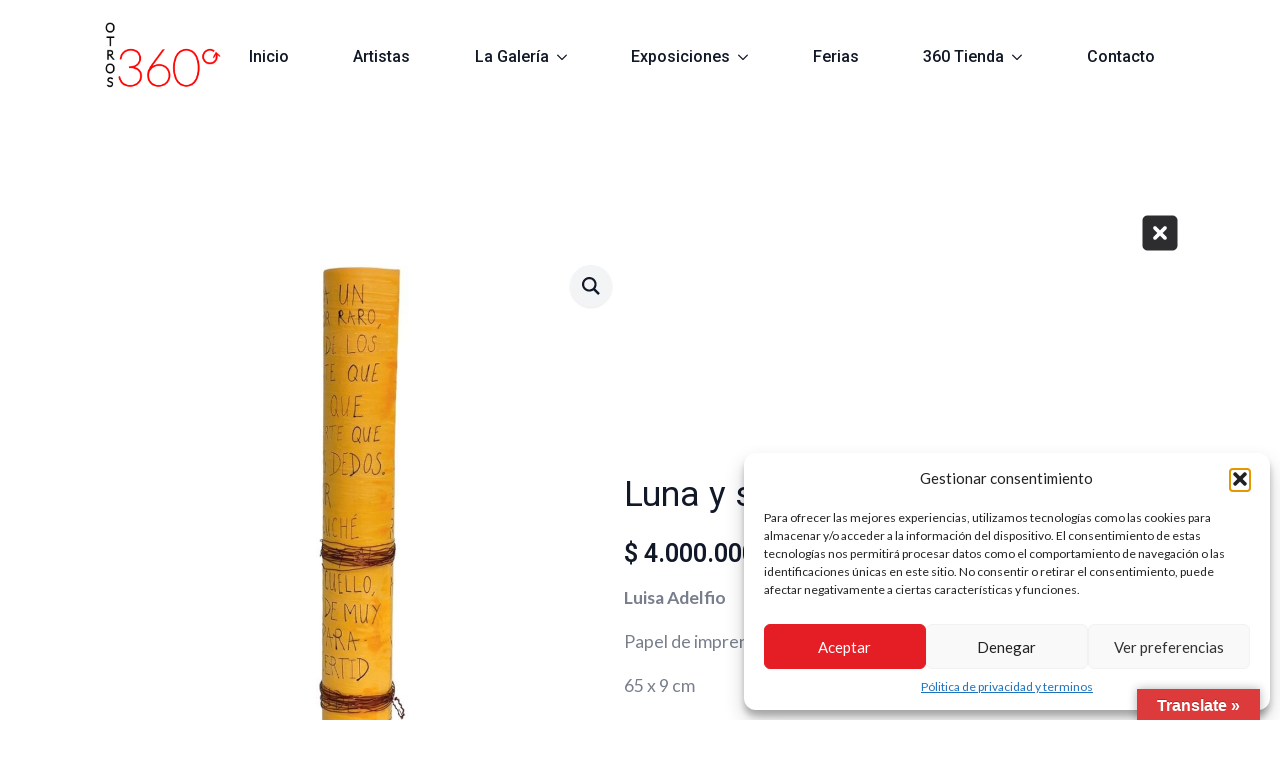

--- FILE ---
content_type: text/css
request_url: https://otros360grados.com/wp-content/plugins/ova-manage-ticket//assets/ovamt_style.css
body_size: 2835
content:
.page_ticket_detail .ovamt_date-field .select2-container--default .select2-selection--single {
  min-width: 200px;
  border: 1px solid #e2e2e2;
}
.page_ticket_detail .ovamt_date-field .select2-container--default .select2-selection--single:focus {
  outline: none;
}

.page_ticket_detail .select2-container--default .select2-selection--single:focus {
  outline: none;
}

.page_ticket_detail .select2-container--default .select2-selection--single {
  border: 1px solid #e2e2e2;
}

.extra_fields_ticket {
  width: 100%;
}
.extra_fields_ticket .ovamt_date-field {
  display: flex;
  margin-bottom: 30px;
}
.extra_fields_ticket .ovamt_date-field input, .extra_fields_ticket .ovamt_date-field select {
  width: 100%;
  border: 1px solid #e2e2e2;
}
.extra_fields_ticket label {
  min-width: 150px;
}
.extra_fields_ticket input::-webkit-input-placeholder {
  /* Chrome/Opera/Safari */
  color: #444;
}
.extra_fields_ticket input::-moz-placeholder {
  /* Firefox 19+ */
  color: #444;
}
.extra_fields_ticket input:-ms-input-placeholder {
  /* IE 10+ */
  color: #444;
}
.extra_fields_ticket input:-moz-placeholder {
  /* Firefox 18- */
  color: #444;
}

.page_ticket_detail {
  margin-top: 60px;
  margin-bottom: 50px;
}
.page_ticket_detail h1.product_title {
  font-size: 24px;
  text-transform: capitalize;
  margin-top: 8px;
  color: #25282e;
}
.page_ticket_detail .price {
  color: #000;
  font-size: 20px;
}
.page_ticket_detail .product_meta {
  display: none;
}
.page_ticket_detail .variations_form.cart table.variations {
  border: none;
  margin-bottom: 0;
}
.page_ticket_detail .variations_form.cart table.variations tr {
  border: none;
}
.page_ticket_detail .variations_form.cart table.variations td {
  border: none;
  padding-left: 0;
  padding-right: 0;
}
.page_ticket_detail .variations_form.cart table.variations td.label {
  display: none;
}
.page_ticket_detail .variations_form.cart table.variations th.label {
  display: none;
}
.page_ticket_detail .woocommerce-variation-add-to-cart.variations_button .quantity {
  display: inline-block;
}
.page_ticket_detail .woocommerce-variation-add-to-cart.variations_button .qty {
  height: 50px;
  border: 1px solid #e2e2e2;
}
.page_ticket_detail .woocommerce-variation-add-to-cart.variations_button input, .page_ticket_detail .woocommerce-variation-add-to-cart.variations_button button {
  height: 40px;
  border-radius: 0;
}
.page_ticket_detail .woocommerce-variation-add-to-cart.variations_button .single_add_to_cart_button,
.page_ticket_detail .woocommerce-variation-add-to-cart.variations_button .single_add_to_cart_button.disabled {
  height: 50px !important;
  line-height: 50px;
  background: #25282e;
  color: #fff;
  text-transform: uppercase;
  font-size: 16px;
  font-weight: 500;
  padding: 0 44px;
  border-radius: 0;
}
.page_ticket_detail .woocommerce-variation-add-to-cart.variations_button .single_add_to_cart_button:hover,
.page_ticket_detail .woocommerce-variation-add-to-cart.variations_button .single_add_to_cart_button.disabled:hover {
  background: #000;
}
.page_ticket_detail .share_social {
  margin-top: 25px;
  padding-top: 0;
  max-width: fit-content;
}

.woocommerce-cart .woocommerce .woocommerce-cart-form .shop_table tbody tr td .variation {
  margin-bottom: 30px;
}

.woocommerce-cart .woocommerce .woocommerce-cart-form .shop_table tbody tr td .variation dt, .woocommerce-cart .woocommerce .woocommerce-cart-form .shop_table tbody tr td .variation dd {
  height: 30px !important;
}

.woocommerce td.product-name dl.variation dd p {
  line-height: 24px;
}

.woocommerce td.product-name .wc-item-meta {
  padding-left: 0;
}

.woocommerce td.product-name .wc-item-meta p {
  line-height: 24px;
}

@media (max-width: 768px) {
  .woocommerce-cart .woocommerce .woocommerce-cart-form .shop_table tbody tr td .variation dt, .woocommerce-cart .woocommerce .woocommerce-cart-form .shop_table tbody tr td .variation dd {
    height: 50px !important;
  }

  .woocommerce-cart .woocommerce .woocommerce-cart-form .shop_table tbody tr td .variation dd {
    justify-content: flex-end;
  }
}
@media (max-width: 321px) {
  .woocommerce-cart .woocommerce .woocommerce-cart-form .shop_table tbody tr td .variation dt {
    flex: 0 0 30% !important;
  }
  .woocommerce-cart .woocommerce .woocommerce-cart-form .shop_table tbody tr td .variation dd {
    flex: 0 0 70% !important;
  }
}
/*# sourceMappingURL=[data-uri] */

--- FILE ---
content_type: text/css
request_url: https://otros360grados.com/wp-content/uploads/breakdance/css/post-22466.css?v=4e4e57dc875a338a86952f42b25130a9
body_size: 137
content:
.breakdance .bde-section-22466-100 .section-container{display:flex;flex-direction:column;align-items:flex-end;text-align:right}.breakdance .bde-icon-22466-116 .bde-icon-icon.breakdance-icon-atom svg:first-child{fill:var(--bde-palette-color-6-89917f8d-9286-4d18-ab42-31ebf3784472)}.close-product{position:absolute;top:20px;right:20px;font-size:28px;cursor:pointer;z-index:1000}@media (max-width:767px){.breakdance .bde-productbuilder-22466-101{--bde-woo-responsive__stack:column;--bde-woo-responsive__width:100%;--bde-woo-responsive__max-width:100%}}.breakdance .bde-columns-22466-102{--columnCount:2;margin-bottom:50px}@media (max-width:1119px){.breakdance .bde-columns-22466-102{--columnCount:2}.breakdance .bde-columns-22466-102.bde-columns{flex-direction:column;flex-wrap:nowrap}.breakdance .bde-columns-22466-102.bde-columns>.bde-column{width:100%}}@media (max-width:1023px){.breakdance .bde-columns-22466-102{--columnCount:2}}@media (max-width:767px){.breakdance .bde-columns-22466-102{--columnCount:2}}@media (max-width:479px){.breakdance .bde-columns-22466-102{--columnCount:2}}.breakdance .bde-column-22466-103{--column-width:50%}.breakdance .bde-column-22466-105{--column-width:50%}.breakdance .bde-column-22466-105{display:flex;flex-direction:column;justify-content:center}.breakdance .bde-heading-22466-106{font-size:var(--preset-id-a4faa024-af6b-44ea-9f2f-8674ad372735-font-size);font-family:var(--preset-id-a4faa024-af6b-44ea-9f2f-8674ad372735-font-family);font-weight:var(--preset-id-a4faa024-af6b-44ea-9f2f-8674ad372735-font-weight);margin-bottom:24px}.breakdance .bde-wooproductprice-22466-108{margin-bottom:16px}.breakdance .bde-rich-text-22466-109{margin-bottom:16px;color:#787e8b;font-size:var(--preset-id-9a4326a4-87f9-4b1a-afea-81c9d2209ad4-font-size);font-family:var(--preset-id-9a4326a4-87f9-4b1a-afea-81c9d2209ad4-font-family);line-height:var(--preset-id-9a4326a4-87f9-4b1a-afea-81c9d2209ad4-line-height)}

--- FILE ---
content_type: text/css
request_url: https://otros360grados.com/wp-content/uploads/breakdance/css/post-22103.css?v=b7e5ddc47d1b3903fd4a53d155f54cc9
body_size: 1486
content:
.breakdance .bde-header-builder-22103-102{background:var(--bde-palette-color-4-a1841bf8-0ae3-4a48-9f6e-f2093c0b47ec)}.breakdance .bde-header-builder-22103-102 .bde-header-builder__container{padding-bottom:19px}@media (max-width:1119px){.breakdance .bde-header-builder-22103-102 .bde-header-builder__container{padding-left:0px;padding-right:10px;padding-bottom:0px;padding-top:0px}}@media (max-width:767px){.breakdance .bde-header-builder-22103-102 .bde-header-builder__container{padding-left:0px;padding-right:10px;padding-bottom:0px;padding-top:0px}}.breakdance .bde-div-22103-103{width:140px;margin-bottom:0px;align-items:center;text-align:center;justify-content:center}.breakdance .bde-div-22103-103{background-color:var(--bde-palette-color-1)}@media (max-width:1119px){.breakdance .bde-div-22103-103{width:10%}}@media (max-width:1023px){.breakdance .bde-div-22103-103{width:15%}}@media (max-width:767px){.breakdance .bde-div-22103-103{width:30%;padding-top:0px;padding-bottom:0px}}@media (max-width:479px){.breakdance .bde-div-22103-103{width:200px}}@media (max-width:767px){.breakdance .bde-image-22103-104{width:70%}.breakdance .bde-image-22103-104 .breakdance-image-object{width:100%;height:auto}}@media (max-width:479px){.breakdance .bde-image-22103-104{width:60%}.breakdance .bde-image-22103-104 .breakdance-image-object{width:100%;height:auto}}.breakdance .bde-div-22103-106{width:100%}@media (max-width:1119px){.breakdance .bde-div-22103-106{width:90%}}@media (max-width:767px){.breakdance .bde-div-22103-106{width:70%}}.breakdance .bde-div-22103-114{width:100%;border-bottom:1px solid var(--bde-palette-color-6);align-items:flex-end;text-align:right}@media (max-width:767px){.breakdance .bde-div-22103-114{border-top:0px solid;border-bottom:0px solid;border-left:0px solid;border-right:0px solid}}@media (max-width:767px){.breakdance .bde-menu-22103-115 .breakdance-menu{--mobile-offset-y:80px;--menu-hide-on-mobile:none}}@media (min-width:768px){.breakdance .bde-menu-22103-115 .breakdance-menu{--menu-hide-on-desktop:none;--link-padding-top:25px;--link-padding-right:25px;--link-padding-bottom:25px;--link-padding-left:25px;--link-effect-color:var(--bde-palette-color-3);--link-effect-color-hover:var(--bde-palette-color-3);--link-effect-thickness:1px;--dropdown-caret-display:none;--dropdown-custom-offset-y:0px}.breakdance .bde-menu-22103-115 .breakdance-menu-link{font-size:var(--preset-id-c9ac8ebf-db3b-4c34-b913-0f19e0280443-font-size);font-family:var(--preset-id-c9ac8ebf-db3b-4c34-b913-0f19e0280443-font-family)}.breakdance .bde-menu-22103-115 .breakdance-menu-item--active .breakdance-menu-link{color:var(--link-effect-text-color,var(--link-color))}.breakdance .bde-menu-22103-115 .breakdance-menu-item--active:hover .breakdance-menu-link{color:var(--link-effect-text-color,var(--link-color-hover))}}.bde-menu{width:100%!important}.breakdance-menu-list{width:100%;justify-content:space-between}@media (max-width:1119px){@media (max-width:767px){.breakdance .bde-menu-22103-115 .breakdance-menu{--menu-hide-on-mobile:none}}@media (min-width:768px){.breakdance .bde-menu-22103-115 .breakdance-menu{--menu-hide-on-desktop:none}}}@media (max-width:1023px){@media (max-width:767px){.breakdance .bde-menu-22103-115 .breakdance-menu{--menu-hide-on-mobile:none}}@media (min-width:768px){.breakdance .bde-menu-22103-115 .breakdance-menu{--menu-hide-on-desktop:none}}}@media (max-width:767px){.breakdance .bde-menu-22103-115 .breakdance-menu{--menu-hide-on-mobile:none}.breakdance .bde-menu-22103-115 .breakdance-menu{--links-gap:0;--dropdown-link-icon-display:none;--dropdown-link-description-display:none;--dropdown-links-gap:var(--gap-none)}.breakdance .bde-menu-22103-115 .breakdance-menu-list{align-items:stretch;background-color:var(--menu-background);display:none;flex-direction:column;left:var(--mobile-offset-x);max-height:var(--menu-max-height);overflow-y:auto;position:absolute;top:var(--mobile-offset-y,100%);width:calc(100vw - var(--menu-scrollbar-width, 0px));z-index:var(--bde-z-index-menu-mobile)}.breakdance .bde-menu-22103-115 .breakdance-menu--enabled .breakdance-menu-list{display:flex}.breakdance .bde-menu-22103-115 .breakdance-responsive-menu--bottom .breakdance-menu-list{bottom:var(--mobile-offset-y,100%);top:auto}.breakdance .bde-menu-22103-115 .breakdance-responsive-menu--open .breakdance-menu-list{opacity:1!important;pointer-events:auto!important;transform:none!important}.breakdance .bde-menu-22103-115 .breakdance-menu-list>.bde-button{border-top:var(--link-border);justify-content:var(--link-alignment);margin-left:0;padding:10px 15px}.breakdance .bde-menu-22103-115 .breakdance-menu-list>.bde-button .button-atom{width:var(--bde-button-width,100%)}.breakdance .bde-menu-22103-115 .breakdance-menu-list>:last-child{border-bottom:var(--link-border)}.breakdance .bde-menu-22103-115 .breakdance-menu--accordion .breakdance-menu-list:not(.is-visible):not(.is-collapsing),.breakdance .bde-menu-22103-115 .breakdance-menu--default .breakdance-menu-list:not(.is-visible):not(.is-collapsing){height:0;overflow:hidden;pointer-events:none;visibility:hidden}.breakdance .bde-menu-22103-115 .breakdance-menu--accordion .breakdance-menu-list.is-collapsing,.breakdance .bde-menu-22103-115 .breakdance-menu--default .breakdance-menu-list.is-collapsing{height:0;overflow:hidden;transition:var(--menu-duration) height ease-in-out,var(--menu-duration) visibility ease-in-out}.breakdance .bde-menu-22103-115 .breakdance-menu .breakdance-menu-link{border-top:var(--link-border);outline-offset:-1px;padding:var(--mobile-link-padding-top) var(--mobile-link-padding-right) var(--mobile-link-padding-bottom) var(--mobile-link-padding-left)}.breakdance .bde-menu-22103-115 .breakdance-menu-link-arrow{border-top:var(--link-border);bottom:0;position:absolute;right:0;top:0}.breakdance .bde-menu-22103-115 .hide-arrows-on-desktop .breakdance-menu-link-arrow{display:block}.breakdance .bde-menu-22103-115 .hide-arrows-on-mobile .breakdance-menu-link-arrow{display:none}.breakdance .bde-menu-22103-115 .breakdance-dropdown-floater{transform:none;visibility:visible}.breakdance .bde-menu-22103-115 .breakdance-dropdown--open .breakdance-dropdown-floater{transform:none}.breakdance .bde-menu-22103-115 .breakdance-dropdown-caret{display:none}.breakdance .bde-menu-22103-115 .breakdance-dropdown-body{background-color:var(--link-background-color);border-radius:0;border-top:var(--link-border);box-shadow:none;flex-direction:column}.breakdance .bde-menu-22103-115 .breakdance-dropdown--custom .breakdance-dropdown-floater,.breakdance .bde-menu-22103-115 .breakdance-menu--custom-width .breakdance-dropdown-floater{width:auto}.breakdance .bde-menu-22103-115 .breakdance-menu--placement-section-width .breakdance-dropdown-floater{width:100%}.breakdance .bde-menu-22103-115 .breakdance-dropdown-section{--dropdown-section-padding:0;--dropdown-section-gap:var(--gap-none)}.breakdance .bde-menu-22103-115 .breakdance-dropdown-section--additional{background-color:transparent;border-top:var(--link-border)}.breakdance .bde-menu-22103-115 .breakdance-dropdown-columns{--dropdown-columns-stack:column;--dropdown-columns-gap:var(--gap-none)}.breakdance .bde-menu-22103-115 .breakdance-dropdown-column{gap:var(--gap-none)}.breakdance .bde-menu-22103-115 .breakdance-dropdown-column+.breakdance-dropdown-column{border-top:var(--link-border)}.breakdance .bde-menu-22103-115 .breakdance-menu--collapse .breakdance-dropdown-column--collapsible{gap:var(--gap-none)}.breakdance .bde-menu-22103-115 .breakdance-menu--collapse .breakdance-dropdown-column--collapsible .breakdance-dropdown-item:first-child,.breakdance .bde-menu-22103-115 .breakdance-menu--collapse .breakdance-dropdown-column--collapsible:not(:first-child){border-top:var(--link-border)}.breakdance .bde-menu-22103-115 .breakdance-menu--collapse .breakdance-dropdown-column--collapsible .breakdance-dropdown-column__title{cursor:pointer;outline-offset:-1px}.breakdance .bde-menu-22103-115 .breakdance-menu--collapse .breakdance-dropdown-column--collapsible .breakdance-dropdown-links:not(.is-visible):not(.is-collapsing){height:0;overflow:hidden;pointer-events:none;visibility:hidden}.breakdance .bde-menu-22103-115 .breakdance-menu--collapse .breakdance-dropdown-column--collapsible .breakdance-dropdown-links.is-collapsing{height:0;overflow:hidden;transition:var(--menu-duration) height ease-in-out,var(--menu-duration) visibility ease-in-out}.breakdance .bde-menu-22103-115 .breakdance-dropdown-column__title{font-weight:500;justify-content:var(--link-alignment);padding:var(--mobile-link-level-2-padding-top) var(--mobile-link-level-2-padding-right) var(--mobile-link-level-2-padding-bottom) var(--mobile-link-level-2-padding-left);white-space:normal}.breakdance .bde-menu-22103-115 .breakdance-menu--collapse .breakdance-dropdown-column--collapsible .breakdance-dropdown-column__title:after{display:block}.breakdance .bde-menu-22103-115 .breakdance-dropdown-item+.breakdance-dropdown-item{border-top:var(--link-border)}.breakdance .bde-menu-22103-115 .breakdance-menu .breakdance-dropdown-link{justify-content:var(--link-alignment);outline-offset:-1px;padding:var(--mobile-link-level-3-padding-top) var(--mobile-link-level-3-padding-right) var(--mobile-link-level-3-padding-bottom) var(--mobile-link-level-3-padding-left);white-space:normal}.breakdance .bde-menu-22103-115 .breakdance-menu--no-titles .breakdance-dropdown-column__title{display:none}.breakdance .bde-menu-22103-115 .breakdance-menu-topbar{align-items:center;display:flex}.breakdance .bde-menu-22103-115 .breakdance-menu--offcanvas .breakdance-menu-list{bottom:0;height:100vh!important;left:0;max-height:none;max-width:100%;opacity:1;padding-top:var(--wp-admin--admin-bar--height,0);position:fixed;top:0;transform:translate3d(-100%,0,0);transition:var(--menu-duration) transform ease,var(--menu-duration) visibility ease;visibility:hidden;width:var(--mobile-offcanvas-width)}.breakdance .bde-menu-22103-115 .breakdance-menu--offcanvas.breakdance-responsive-menu--open .breakdance-menu-list{visibility:visible}.breakdance .bde-menu-22103-115 .breakdance-menu--offcanvas-right .breakdance-menu-list{left:auto;right:0;transform:translate3d(100%,0,0)}.breakdance .bde-menu-22103-115 .breakdance-menu--fullscreen .breakdance-menu-list{height:100vh!important;max-height:none!important;opacity:0;padding-top:var(--wp-admin--admin-bar--height,0);pointer-events:none;position:fixed;top:0;transition:var(--menu-duration) opacity ease,var(--menu-duration) visibility ease;visibility:hidden}.breakdance .bde-menu-22103-115 .breakdance-menu--fullscreen.breakdance-responsive-menu--open .breakdance-menu-list{visibility:visible}.breakdance .bde-menu-22103-115 .breakdance-dropdown--wp .breakdance-dropdown-section{margin-bottom:-1px}.breakdance .bde-menu-22103-115 .breakdance-dropdown--wp .breakdance-dropdown-link{padding:var(--mobile-link-level-2-padding-top) var(--mobile-link-level-2-padding-right) var(--mobile-link-level-2-padding-bottom) var(--mobile-link-level-2-padding-left)}.breakdance .bde-menu-22103-115 .breakdance-menu-toggle{display:flex}.breakdance .bde-menu-22103-115 .breakdance-menu--active-styles .breakdance-menu-item--active:before,.breakdance .bde-menu-22103-115 .breakdance-menu--effect .breakdance-menu-item:before{display:none}.breakdance .bde-menu-22103-115 .breakdance-menu-item--active .breakdance-menu-link{background-color:var(--link-background-color-active);color:var(--link-color-active)}@media (min-width:768px){.breakdance .bde-menu-22103-115 .breakdance-menu{--menu-hide-on-desktop:none}}@media only screen and (max-width:600px){.breakdance-menu{justify-content:end}}}@media (max-width:479px){@media (max-width:767px){.breakdance .bde-menu-22103-115 .breakdance-menu{--menu-hide-on-mobile:none}}@media (min-width:768px){.breakdance .bde-menu-22103-115 .breakdance-menu{--menu-hide-on-desktop:none}}}@media (min-width:1120px){.breakdance .bde-menu-dropdown-22103-119 .breakdance-dropdown{--dropdown-section-padding:0px 0px 0px 0px}.breakdance .bde-menu-dropdown-22103-119 .breakdance-dropdown-body{border-radius:0px}.breakdance .bde-menu-dropdown-22103-119 .breakdance-dropdown{--dropdown-link-background-color-hover:var(--bde-palette-color-1)}.breakdance .bde-menu-dropdown-22103-119 .breakdance-dropdown .breakdance-dropdown-link{padding:10px 40px 20px 20px;border-radius:0px}}@media (max-width:1119px){}@media (max-width:1023px){}@media (max-width:767px){}@media (max-width:479px){}@media (min-width:1120px){.breakdance .bde-menu-dropdown-22103-123 .breakdance-dropdown{--dropdown-section-padding:0px 0px 0px 0px}.breakdance .bde-menu-dropdown-22103-123 .breakdance-dropdown-body{border-radius:0px}.breakdance .bde-menu-dropdown-22103-123 .breakdance-dropdown{--dropdown-link-background-color-hover:var(--bde-palette-color-1)}.breakdance .bde-menu-dropdown-22103-123 .breakdance-dropdown .breakdance-dropdown-link{padding:20px 40px 20px 20px;border-radius:0px}}@media (max-width:1119px){}@media (max-width:1023px){}@media (max-width:767px){}@media (max-width:479px){}@media (min-width:1120px){.breakdance .bde-menu-dropdown-22103-124 .breakdance-dropdown{--dropdown-section-padding:0px 0px 0px 0px}.breakdance .bde-menu-dropdown-22103-124 .breakdance-dropdown-body{border-radius:0px}.breakdance .bde-menu-dropdown-22103-124 .breakdance-dropdown{--dropdown-link-background-color-hover:var(--bde-palette-color-1)}.breakdance .bde-menu-dropdown-22103-124 .breakdance-dropdown .breakdance-dropdown-link{padding:20px 40px 20px 20px;border-radius:0px}}@media (max-width:1119px){}@media (max-width:1023px){}@media (max-width:767px){}@media (max-width:479px){}

--- FILE ---
content_type: text/css
request_url: https://otros360grados.com/wp-content/uploads/breakdance/css/post-22110.css?v=8d3b7e1cf62d72ce7c9532c4acb2b6ae
body_size: 476
content:
.breakdance .bde-section-22110-100{background-color:var(--bde-palette-color-6-89917f8d-9286-4d18-ab42-31ebf3784472)}.breakdance .bde-section-22110-100 .section-container{padding-bottom:24px;padding-top:35px}@media (max-width:1023px){.breakdance .bde-section-22110-100 .section-container{padding-bottom:40px}}.breakdance .bde-columns-22110-101{--columnCount:5;margin-bottom:0px}@media (max-width:1119px){.breakdance .bde-columns-22110-101{--columnCount:5}}@media (max-width:1023px){.breakdance .bde-columns-22110-101{--columnCount:5}}@media (max-width:767px){.breakdance .bde-columns-22110-101{--columnCount:5}.breakdance .bde-columns-22110-101.bde-columns{flex-direction:column;flex-wrap:nowrap}.breakdance .bde-columns-22110-101.bde-columns>.bde-column{width:100%}}@media (max-width:479px){.breakdance .bde-columns-22110-101{--columnCount:5}}.breakdance .bde-column-22110-102{--column-width:20%;gap:30px}.breakdance .bde-image-22110-103{margin-bottom:0px}.breakdance .bde-social-icons-22110-105{flex-direction:row;gap:9px}.breakdance .bde-social-icons-22110-105 .bde-social-icons__icon-wrapper{border-radius:100%;background-color:var(--bde-palette-color-4-a1841bf8-0ae3-4a48-9f6e-f2093c0b47ec);padding:10px;opacity:1}.breakdance .bde-social-icons-22110-105 .bde-social-icons__icon-wrapper:hover{transform:scale(1.1);opacity:0.8}.breakdance .bde-social-icons-22110-105 .bde-social-icons__icon-wrapper svg{width:12px;height:12px;fill:var(--bde-palette-color-2-663410ab-d6d2-428e-bb94-f33f73ff39ad)}.breakdance .bde-column-22110-106{--column-width:20%;gap:30px}.breakdance .bde-heading-22110-107{color:var(--bde-palette-color-4-a1841bf8-0ae3-4a48-9f6e-f2093c0b47ec);font-size:var(--preset-id-d0bc520e-81d5-4586-a8f0-4e3fa039776a-font-size);font-family:var(--preset-id-d0bc520e-81d5-4586-a8f0-4e3fa039776a-font-family)}.breakdance .bde-div-22110-108{gap:10px}.breakdance .bde-text-link-22110-109,.breakdance .bde-text-link-22110-109>*{color:var(--bde-palette-color-4-a1841bf8-0ae3-4a48-9f6e-f2093c0b47ec);font-family:"Lato",sans-serif;font-size:1em;text-decoration-line:none}.breakdance .bde-text-link-22110-110,.breakdance .bde-text-link-22110-110>*{color:var(--bde-palette-color-4-a1841bf8-0ae3-4a48-9f6e-f2093c0b47ec);font-size:var(--preset-id-63b82c1a-f726-4add-934f-fddc0e0ec7af-font-size);font-family:var(--preset-id-63b82c1a-f726-4add-934f-fddc0e0ec7af-font-family);text-decoration-line:var(--preset-id-63b82c1a-f726-4add-934f-fddc0e0ec7af-text-decoration-line)}.breakdance .bde-text-link-22110-111,.breakdance .bde-text-link-22110-111>*{color:var(--bde-palette-color-4-a1841bf8-0ae3-4a48-9f6e-f2093c0b47ec);font-size:var(--preset-id-63b82c1a-f726-4add-934f-fddc0e0ec7af-font-size);font-family:var(--preset-id-63b82c1a-f726-4add-934f-fddc0e0ec7af-font-family);text-decoration-line:var(--preset-id-63b82c1a-f726-4add-934f-fddc0e0ec7af-text-decoration-line)}.breakdance .bde-column-22110-141{--column-width:20%;gap:30px}.breakdance .bde-heading-22110-142{color:var(--bde-palette-color-4-a1841bf8-0ae3-4a48-9f6e-f2093c0b47ec);font-size:var(--preset-id-d0bc520e-81d5-4586-a8f0-4e3fa039776a-font-size);font-family:var(--preset-id-d0bc520e-81d5-4586-a8f0-4e3fa039776a-font-family)}.breakdance .bde-div-22110-143{gap:10px}.breakdance .bde-text-link-22110-147,.breakdance .bde-text-link-22110-147>*{color:var(--bde-palette-color-4-a1841bf8-0ae3-4a48-9f6e-f2093c0b47ec);font-size:var(--preset-id-63b82c1a-f726-4add-934f-fddc0e0ec7af-font-size);font-family:var(--preset-id-63b82c1a-f726-4add-934f-fddc0e0ec7af-font-family);text-decoration-line:var(--preset-id-63b82c1a-f726-4add-934f-fddc0e0ec7af-text-decoration-line)}.breakdance .bde-text-link-22110-148,.breakdance .bde-text-link-22110-148>*{color:var(--bde-palette-color-4-a1841bf8-0ae3-4a48-9f6e-f2093c0b47ec);font-size:var(--preset-id-63b82c1a-f726-4add-934f-fddc0e0ec7af-font-size);font-family:var(--preset-id-63b82c1a-f726-4add-934f-fddc0e0ec7af-font-family);text-decoration-line:var(--preset-id-63b82c1a-f726-4add-934f-fddc0e0ec7af-text-decoration-line)}.breakdance .bde-column-22110-114{--column-width:20%;gap:30px}.breakdance .bde-heading-22110-115{color:var(--bde-palette-color-4-a1841bf8-0ae3-4a48-9f6e-f2093c0b47ec);font-size:var(--preset-id-d0bc520e-81d5-4586-a8f0-4e3fa039776a-font-size);font-family:var(--preset-id-d0bc520e-81d5-4586-a8f0-4e3fa039776a-font-family)}.breakdance .bde-div-22110-116{gap:10px}.breakdance .bde-text-link-22110-117,.breakdance .bde-text-link-22110-117>*{color:var(--bde-palette-color-4-a1841bf8-0ae3-4a48-9f6e-f2093c0b47ec);font-size:var(--preset-id-63b82c1a-f726-4add-934f-fddc0e0ec7af-font-size);font-family:var(--preset-id-63b82c1a-f726-4add-934f-fddc0e0ec7af-font-family);text-decoration-line:var(--preset-id-63b82c1a-f726-4add-934f-fddc0e0ec7af-text-decoration-line)}.breakdance .bde-text-link-22110-118,.breakdance .bde-text-link-22110-118>*{color:var(--bde-palette-color-4-a1841bf8-0ae3-4a48-9f6e-f2093c0b47ec);font-size:var(--preset-id-63b82c1a-f726-4add-934f-fddc0e0ec7af-font-size);font-family:var(--preset-id-63b82c1a-f726-4add-934f-fddc0e0ec7af-font-family);text-decoration-line:var(--preset-id-63b82c1a-f726-4add-934f-fddc0e0ec7af-text-decoration-line)}.breakdance .bde-column-22110-136{--column-width:20%;gap:30px}.breakdance .bde-heading-22110-137{color:var(--bde-palette-color-4-a1841bf8-0ae3-4a48-9f6e-f2093c0b47ec);font-size:var(--preset-id-d0bc520e-81d5-4586-a8f0-4e3fa039776a-font-size);font-family:var(--preset-id-d0bc520e-81d5-4586-a8f0-4e3fa039776a-font-family)}.breakdance .bde-div-22110-138{gap:10px}.breakdance .bde-text-link-22110-139,.breakdance .bde-text-link-22110-139>*{color:var(--bde-palette-color-4-a1841bf8-0ae3-4a48-9f6e-f2093c0b47ec);font-size:var(--preset-id-63b82c1a-f726-4add-934f-fddc0e0ec7af-font-size);font-family:var(--preset-id-63b82c1a-f726-4add-934f-fddc0e0ec7af-font-family);text-decoration-line:var(--preset-id-63b82c1a-f726-4add-934f-fddc0e0ec7af-text-decoration-line)}.breakdance .bde-text-link-22110-140,.breakdance .bde-text-link-22110-140>*{color:var(--bde-palette-color-4-a1841bf8-0ae3-4a48-9f6e-f2093c0b47ec);font-size:var(--preset-id-63b82c1a-f726-4add-934f-fddc0e0ec7af-font-size);font-family:var(--preset-id-63b82c1a-f726-4add-934f-fddc0e0ec7af-font-family);text-decoration-line:var(--preset-id-63b82c1a-f726-4add-934f-fddc0e0ec7af-text-decoration-line)}.breakdance .bde-fancy-divider-22110-130{margin-top:60px;margin-bottom:30px;--bde-fancy-divider-border-style:solid;--bde-fancy-divider-border-size:1px;--bde-fancy-divider-border-color:var(--bde-palette-color-2);width:100%}@media (max-width:1119px){.breakdance .bde-fancy-divider-22110-130{--bde-fancy-divider-border-style:solid}}@media (max-width:1023px){.breakdance .bde-fancy-divider-22110-130{margin-top:40px;margin-bottom:40px;--bde-fancy-divider-border-style:solid}}@media (max-width:767px){.breakdance .bde-fancy-divider-22110-130{--bde-fancy-divider-border-style:solid}}@media (max-width:479px){.breakdance .bde-fancy-divider-22110-130{--bde-fancy-divider-border-style:solid}}.breakdance .bde-div-22110-131{width:100%;flex-wrap:wrap;flex-direction:row;align-items:center;justify-content:space-between}@media (max-width:767px){.breakdance .bde-div-22110-131{gap:20px;flex-wrap:wrap;flex-direction:row;justify-content:center}}.breakdance .bde-text-22110-132{color:var(--bde-palette-color-4-a1841bf8-0ae3-4a48-9f6e-f2093c0b47ec);font-family:"Lato",sans-serif;font-size:0.8em;text-decoration-line:none}.breakdance .bde-div-22110-133{gap:40px;flex-wrap:wrap;flex-direction:row;justify-content:space-between}.breakdance .bde-text-link-22110-134,.breakdance .bde-text-link-22110-134>*{color:var(--bde-palette-color-4-a1841bf8-0ae3-4a48-9f6e-f2093c0b47ec);font-family:"Lato",sans-serif;font-size:0.8em;text-decoration-line:none}

--- FILE ---
content_type: application/x-javascript
request_url: https://otros360grados.com/wp-content/plugins/ova-manage-ticket/assets/ovamt_script.js?ver=6.9
body_size: 37
content:
(function($){
  "use strict";
  $(document).ready(function(){

   


    /***** Date Time Picker *****/
    $('.ovamt_date').each(function(){
      var date_format = $(this).data('date_format');
      var disabled_week_days = $(this).data('disabled_week_days');
      var disabled_date = $(this).data('disabled_date');
      var lang = $(this).data('lang');
      $(this).datetimepicker({
        timepicker:false,
        format: date_format,
        formatDate: date_format,
        disabledWeekDays: disabled_week_days,
        disabledDates: disabled_date,
        minDate:0
      });
      $.datetimepicker.setLocale(lang);

    });


   

    $( '.single_add_to_cart_button' ).off('click').on('click', function(){
      
        var flag_s = true;

        if( $('.ovamt_date').length > 0  ){
          if( !$('.ovamt_date').val()){
            var meg1 = $( '.ovamt_date' ).data( 'message' );
              alert( meg1 );
              flag_s = false;
          }
        }

        if( $('#ovamt_time').length > 0  ){
          if( !$('#ovamt_time').val() ){
            var meg2 = $( '#ovamt_time' ).data( 'message' );
            alert( meg2 );
            flag_s = false;
          }
        }

        if( flag_s ){
          return true;
        }else{
          return false;
        }

      
      
     
      return true;
    });
      
    
    
    /***** End Date Time Picker *****/

  });
})(jQuery);